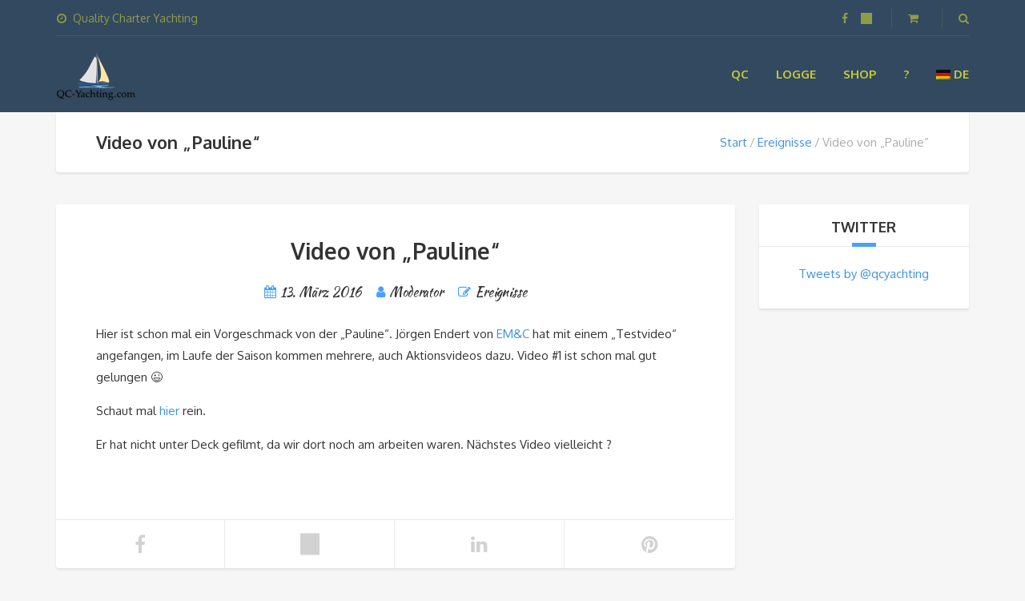

--- FILE ---
content_type: text/html; charset=UTF-8
request_url: https://qc-yachting.com/video-von-pauline/
body_size: 13698
content:
<!DOCTYPE html>
<html lang="de">
<head>
	<meta charset="UTF-8">
<meta name="description" content="Spaß auf dem Wasser!">
<meta name="viewport" content="width=device-width, initial-scale=1.0">
<title>Video von &#8222;Pauline&#8220; &#8211; QC-Yachting: More Quality Time !</title>
<meta name='robots' content='max-image-preview:large' />
<link rel='dns-prefetch' href='//fonts.googleapis.com' />
<link rel="alternate" type="application/rss+xml" title="QC-Yachting: More Quality Time ! &raquo; Feed" href="https://qc-yachting.com/feed/" />
<link rel="alternate" type="application/rss+xml" title="QC-Yachting: More Quality Time ! &raquo; Kommentar-Feed" href="https://qc-yachting.com/comments/feed/" />
<link rel="alternate" title="oEmbed (JSON)" type="application/json+oembed" href="https://qc-yachting.com/wp-json/oembed/1.0/embed?url=https%3A%2F%2Fqc-yachting.com%2Fvideo-von-pauline%2F" />
<link rel="alternate" title="oEmbed (XML)" type="text/xml+oembed" href="https://qc-yachting.com/wp-json/oembed/1.0/embed?url=https%3A%2F%2Fqc-yachting.com%2Fvideo-von-pauline%2F&#038;format=xml" />
<style id='wp-img-auto-sizes-contain-inline-css' type='text/css'>
img:is([sizes=auto i],[sizes^="auto," i]){contain-intrinsic-size:3000px 1500px}
/*# sourceURL=wp-img-auto-sizes-contain-inline-css */
</style>
<style id='wp-emoji-styles-inline-css' type='text/css'>

	img.wp-smiley, img.emoji {
		display: inline !important;
		border: none !important;
		box-shadow: none !important;
		height: 1em !important;
		width: 1em !important;
		margin: 0 0.07em !important;
		vertical-align: -0.1em !important;
		background: none !important;
		padding: 0 !important;
	}
/*# sourceURL=wp-emoji-styles-inline-css */
</style>
<style id='wp-block-library-inline-css' type='text/css'>
:root{--wp-block-synced-color:#7a00df;--wp-block-synced-color--rgb:122,0,223;--wp-bound-block-color:var(--wp-block-synced-color);--wp-editor-canvas-background:#ddd;--wp-admin-theme-color:#007cba;--wp-admin-theme-color--rgb:0,124,186;--wp-admin-theme-color-darker-10:#006ba1;--wp-admin-theme-color-darker-10--rgb:0,107,160.5;--wp-admin-theme-color-darker-20:#005a87;--wp-admin-theme-color-darker-20--rgb:0,90,135;--wp-admin-border-width-focus:2px}@media (min-resolution:192dpi){:root{--wp-admin-border-width-focus:1.5px}}.wp-element-button{cursor:pointer}:root .has-very-light-gray-background-color{background-color:#eee}:root .has-very-dark-gray-background-color{background-color:#313131}:root .has-very-light-gray-color{color:#eee}:root .has-very-dark-gray-color{color:#313131}:root .has-vivid-green-cyan-to-vivid-cyan-blue-gradient-background{background:linear-gradient(135deg,#00d084,#0693e3)}:root .has-purple-crush-gradient-background{background:linear-gradient(135deg,#34e2e4,#4721fb 50%,#ab1dfe)}:root .has-hazy-dawn-gradient-background{background:linear-gradient(135deg,#faaca8,#dad0ec)}:root .has-subdued-olive-gradient-background{background:linear-gradient(135deg,#fafae1,#67a671)}:root .has-atomic-cream-gradient-background{background:linear-gradient(135deg,#fdd79a,#004a59)}:root .has-nightshade-gradient-background{background:linear-gradient(135deg,#330968,#31cdcf)}:root .has-midnight-gradient-background{background:linear-gradient(135deg,#020381,#2874fc)}:root{--wp--preset--font-size--normal:16px;--wp--preset--font-size--huge:42px}.has-regular-font-size{font-size:1em}.has-larger-font-size{font-size:2.625em}.has-normal-font-size{font-size:var(--wp--preset--font-size--normal)}.has-huge-font-size{font-size:var(--wp--preset--font-size--huge)}.has-text-align-center{text-align:center}.has-text-align-left{text-align:left}.has-text-align-right{text-align:right}.has-fit-text{white-space:nowrap!important}#end-resizable-editor-section{display:none}.aligncenter{clear:both}.items-justified-left{justify-content:flex-start}.items-justified-center{justify-content:center}.items-justified-right{justify-content:flex-end}.items-justified-space-between{justify-content:space-between}.screen-reader-text{border:0;clip-path:inset(50%);height:1px;margin:-1px;overflow:hidden;padding:0;position:absolute;width:1px;word-wrap:normal!important}.screen-reader-text:focus{background-color:#ddd;clip-path:none;color:#444;display:block;font-size:1em;height:auto;left:5px;line-height:normal;padding:15px 23px 14px;text-decoration:none;top:5px;width:auto;z-index:100000}html :where(.has-border-color){border-style:solid}html :where([style*=border-top-color]){border-top-style:solid}html :where([style*=border-right-color]){border-right-style:solid}html :where([style*=border-bottom-color]){border-bottom-style:solid}html :where([style*=border-left-color]){border-left-style:solid}html :where([style*=border-width]){border-style:solid}html :where([style*=border-top-width]){border-top-style:solid}html :where([style*=border-right-width]){border-right-style:solid}html :where([style*=border-bottom-width]){border-bottom-style:solid}html :where([style*=border-left-width]){border-left-style:solid}html :where(img[class*=wp-image-]){height:auto;max-width:100%}:where(figure){margin:0 0 1em}html :where(.is-position-sticky){--wp-admin--admin-bar--position-offset:var(--wp-admin--admin-bar--height,0px)}@media screen and (max-width:600px){html :where(.is-position-sticky){--wp-admin--admin-bar--position-offset:0px}}

/*# sourceURL=wp-block-library-inline-css */
</style><link rel='stylesheet' id='wc-blocks-style-css' href='https://qc-yachting.com/wp-content/plugins/woocommerce/assets/client/blocks/wc-blocks.css?ver=wc-10.3.7' type='text/css' media='all' />
<style id='global-styles-inline-css' type='text/css'>
:root{--wp--preset--aspect-ratio--square: 1;--wp--preset--aspect-ratio--4-3: 4/3;--wp--preset--aspect-ratio--3-4: 3/4;--wp--preset--aspect-ratio--3-2: 3/2;--wp--preset--aspect-ratio--2-3: 2/3;--wp--preset--aspect-ratio--16-9: 16/9;--wp--preset--aspect-ratio--9-16: 9/16;--wp--preset--color--black: #000000;--wp--preset--color--cyan-bluish-gray: #abb8c3;--wp--preset--color--white: #ffffff;--wp--preset--color--pale-pink: #f78da7;--wp--preset--color--vivid-red: #cf2e2e;--wp--preset--color--luminous-vivid-orange: #ff6900;--wp--preset--color--luminous-vivid-amber: #fcb900;--wp--preset--color--light-green-cyan: #7bdcb5;--wp--preset--color--vivid-green-cyan: #00d084;--wp--preset--color--pale-cyan-blue: #8ed1fc;--wp--preset--color--vivid-cyan-blue: #0693e3;--wp--preset--color--vivid-purple: #9b51e0;--wp--preset--gradient--vivid-cyan-blue-to-vivid-purple: linear-gradient(135deg,rgb(6,147,227) 0%,rgb(155,81,224) 100%);--wp--preset--gradient--light-green-cyan-to-vivid-green-cyan: linear-gradient(135deg,rgb(122,220,180) 0%,rgb(0,208,130) 100%);--wp--preset--gradient--luminous-vivid-amber-to-luminous-vivid-orange: linear-gradient(135deg,rgb(252,185,0) 0%,rgb(255,105,0) 100%);--wp--preset--gradient--luminous-vivid-orange-to-vivid-red: linear-gradient(135deg,rgb(255,105,0) 0%,rgb(207,46,46) 100%);--wp--preset--gradient--very-light-gray-to-cyan-bluish-gray: linear-gradient(135deg,rgb(238,238,238) 0%,rgb(169,184,195) 100%);--wp--preset--gradient--cool-to-warm-spectrum: linear-gradient(135deg,rgb(74,234,220) 0%,rgb(151,120,209) 20%,rgb(207,42,186) 40%,rgb(238,44,130) 60%,rgb(251,105,98) 80%,rgb(254,248,76) 100%);--wp--preset--gradient--blush-light-purple: linear-gradient(135deg,rgb(255,206,236) 0%,rgb(152,150,240) 100%);--wp--preset--gradient--blush-bordeaux: linear-gradient(135deg,rgb(254,205,165) 0%,rgb(254,45,45) 50%,rgb(107,0,62) 100%);--wp--preset--gradient--luminous-dusk: linear-gradient(135deg,rgb(255,203,112) 0%,rgb(199,81,192) 50%,rgb(65,88,208) 100%);--wp--preset--gradient--pale-ocean: linear-gradient(135deg,rgb(255,245,203) 0%,rgb(182,227,212) 50%,rgb(51,167,181) 100%);--wp--preset--gradient--electric-grass: linear-gradient(135deg,rgb(202,248,128) 0%,rgb(113,206,126) 100%);--wp--preset--gradient--midnight: linear-gradient(135deg,rgb(2,3,129) 0%,rgb(40,116,252) 100%);--wp--preset--font-size--small: 13px;--wp--preset--font-size--medium: 20px;--wp--preset--font-size--large: 36px;--wp--preset--font-size--x-large: 42px;--wp--preset--spacing--20: 0.44rem;--wp--preset--spacing--30: 0.67rem;--wp--preset--spacing--40: 1rem;--wp--preset--spacing--50: 1.5rem;--wp--preset--spacing--60: 2.25rem;--wp--preset--spacing--70: 3.38rem;--wp--preset--spacing--80: 5.06rem;--wp--preset--shadow--natural: 6px 6px 9px rgba(0, 0, 0, 0.2);--wp--preset--shadow--deep: 12px 12px 50px rgba(0, 0, 0, 0.4);--wp--preset--shadow--sharp: 6px 6px 0px rgba(0, 0, 0, 0.2);--wp--preset--shadow--outlined: 6px 6px 0px -3px rgb(255, 255, 255), 6px 6px rgb(0, 0, 0);--wp--preset--shadow--crisp: 6px 6px 0px rgb(0, 0, 0);}:where(.is-layout-flex){gap: 0.5em;}:where(.is-layout-grid){gap: 0.5em;}body .is-layout-flex{display: flex;}.is-layout-flex{flex-wrap: wrap;align-items: center;}.is-layout-flex > :is(*, div){margin: 0;}body .is-layout-grid{display: grid;}.is-layout-grid > :is(*, div){margin: 0;}:where(.wp-block-columns.is-layout-flex){gap: 2em;}:where(.wp-block-columns.is-layout-grid){gap: 2em;}:where(.wp-block-post-template.is-layout-flex){gap: 1.25em;}:where(.wp-block-post-template.is-layout-grid){gap: 1.25em;}.has-black-color{color: var(--wp--preset--color--black) !important;}.has-cyan-bluish-gray-color{color: var(--wp--preset--color--cyan-bluish-gray) !important;}.has-white-color{color: var(--wp--preset--color--white) !important;}.has-pale-pink-color{color: var(--wp--preset--color--pale-pink) !important;}.has-vivid-red-color{color: var(--wp--preset--color--vivid-red) !important;}.has-luminous-vivid-orange-color{color: var(--wp--preset--color--luminous-vivid-orange) !important;}.has-luminous-vivid-amber-color{color: var(--wp--preset--color--luminous-vivid-amber) !important;}.has-light-green-cyan-color{color: var(--wp--preset--color--light-green-cyan) !important;}.has-vivid-green-cyan-color{color: var(--wp--preset--color--vivid-green-cyan) !important;}.has-pale-cyan-blue-color{color: var(--wp--preset--color--pale-cyan-blue) !important;}.has-vivid-cyan-blue-color{color: var(--wp--preset--color--vivid-cyan-blue) !important;}.has-vivid-purple-color{color: var(--wp--preset--color--vivid-purple) !important;}.has-black-background-color{background-color: var(--wp--preset--color--black) !important;}.has-cyan-bluish-gray-background-color{background-color: var(--wp--preset--color--cyan-bluish-gray) !important;}.has-white-background-color{background-color: var(--wp--preset--color--white) !important;}.has-pale-pink-background-color{background-color: var(--wp--preset--color--pale-pink) !important;}.has-vivid-red-background-color{background-color: var(--wp--preset--color--vivid-red) !important;}.has-luminous-vivid-orange-background-color{background-color: var(--wp--preset--color--luminous-vivid-orange) !important;}.has-luminous-vivid-amber-background-color{background-color: var(--wp--preset--color--luminous-vivid-amber) !important;}.has-light-green-cyan-background-color{background-color: var(--wp--preset--color--light-green-cyan) !important;}.has-vivid-green-cyan-background-color{background-color: var(--wp--preset--color--vivid-green-cyan) !important;}.has-pale-cyan-blue-background-color{background-color: var(--wp--preset--color--pale-cyan-blue) !important;}.has-vivid-cyan-blue-background-color{background-color: var(--wp--preset--color--vivid-cyan-blue) !important;}.has-vivid-purple-background-color{background-color: var(--wp--preset--color--vivid-purple) !important;}.has-black-border-color{border-color: var(--wp--preset--color--black) !important;}.has-cyan-bluish-gray-border-color{border-color: var(--wp--preset--color--cyan-bluish-gray) !important;}.has-white-border-color{border-color: var(--wp--preset--color--white) !important;}.has-pale-pink-border-color{border-color: var(--wp--preset--color--pale-pink) !important;}.has-vivid-red-border-color{border-color: var(--wp--preset--color--vivid-red) !important;}.has-luminous-vivid-orange-border-color{border-color: var(--wp--preset--color--luminous-vivid-orange) !important;}.has-luminous-vivid-amber-border-color{border-color: var(--wp--preset--color--luminous-vivid-amber) !important;}.has-light-green-cyan-border-color{border-color: var(--wp--preset--color--light-green-cyan) !important;}.has-vivid-green-cyan-border-color{border-color: var(--wp--preset--color--vivid-green-cyan) !important;}.has-pale-cyan-blue-border-color{border-color: var(--wp--preset--color--pale-cyan-blue) !important;}.has-vivid-cyan-blue-border-color{border-color: var(--wp--preset--color--vivid-cyan-blue) !important;}.has-vivid-purple-border-color{border-color: var(--wp--preset--color--vivid-purple) !important;}.has-vivid-cyan-blue-to-vivid-purple-gradient-background{background: var(--wp--preset--gradient--vivid-cyan-blue-to-vivid-purple) !important;}.has-light-green-cyan-to-vivid-green-cyan-gradient-background{background: var(--wp--preset--gradient--light-green-cyan-to-vivid-green-cyan) !important;}.has-luminous-vivid-amber-to-luminous-vivid-orange-gradient-background{background: var(--wp--preset--gradient--luminous-vivid-amber-to-luminous-vivid-orange) !important;}.has-luminous-vivid-orange-to-vivid-red-gradient-background{background: var(--wp--preset--gradient--luminous-vivid-orange-to-vivid-red) !important;}.has-very-light-gray-to-cyan-bluish-gray-gradient-background{background: var(--wp--preset--gradient--very-light-gray-to-cyan-bluish-gray) !important;}.has-cool-to-warm-spectrum-gradient-background{background: var(--wp--preset--gradient--cool-to-warm-spectrum) !important;}.has-blush-light-purple-gradient-background{background: var(--wp--preset--gradient--blush-light-purple) !important;}.has-blush-bordeaux-gradient-background{background: var(--wp--preset--gradient--blush-bordeaux) !important;}.has-luminous-dusk-gradient-background{background: var(--wp--preset--gradient--luminous-dusk) !important;}.has-pale-ocean-gradient-background{background: var(--wp--preset--gradient--pale-ocean) !important;}.has-electric-grass-gradient-background{background: var(--wp--preset--gradient--electric-grass) !important;}.has-midnight-gradient-background{background: var(--wp--preset--gradient--midnight) !important;}.has-small-font-size{font-size: var(--wp--preset--font-size--small) !important;}.has-medium-font-size{font-size: var(--wp--preset--font-size--medium) !important;}.has-large-font-size{font-size: var(--wp--preset--font-size--large) !important;}.has-x-large-font-size{font-size: var(--wp--preset--font-size--x-large) !important;}
/*# sourceURL=global-styles-inline-css */
</style>

<style id='classic-theme-styles-inline-css' type='text/css'>
/*! This file is auto-generated */
.wp-block-button__link{color:#fff;background-color:#32373c;border-radius:9999px;box-shadow:none;text-decoration:none;padding:calc(.667em + 2px) calc(1.333em + 2px);font-size:1.125em}.wp-block-file__button{background:#32373c;color:#fff;text-decoration:none}
/*# sourceURL=/wp-includes/css/classic-themes.min.css */
</style>
<link rel='stylesheet' id='woocommerce-layout-css' href='https://qc-yachting.com/wp-content/plugins/woocommerce/assets/css/woocommerce-layout.css?ver=10.3.7' type='text/css' media='all' />
<link rel='stylesheet' id='woocommerce-smallscreen-css' href='https://qc-yachting.com/wp-content/plugins/woocommerce/assets/css/woocommerce-smallscreen.css?ver=10.3.7' type='text/css' media='only screen and (max-width: 768px)' />
<link rel='stylesheet' id='woocommerce-general-css' href='https://qc-yachting.com/wp-content/plugins/woocommerce/assets/css/woocommerce.css?ver=10.3.7' type='text/css' media='all' />
<style id='woocommerce-inline-inline-css' type='text/css'>
.woocommerce form .form-row .required { visibility: visible; }
/*# sourceURL=woocommerce-inline-inline-css */
</style>
<link rel='stylesheet' id='brands-styles-css' href='https://qc-yachting.com/wp-content/plugins/woocommerce/assets/css/brands.css?ver=10.3.7' type='text/css' media='all' />
<link rel='stylesheet' id='theme-addons-css' href='https://qc-yachting.com/wp-content/themes/adventure-tours/assets/csslib/theme-addons.min.css?ver=3.1.5' type='text/css' media='all' />
<link rel='stylesheet' id='adventure-tours-style-css' href='//qc-yachting.com/wp-content/uploads/adventure-tours-assets/main-custom.css?ver=c8357526a336e74a3385e5267b2f05fa' type='text/css' media='all' />
<link rel='stylesheet' id='theme-font-google-fonts-css' href='//fonts.googleapis.com/css?family=Oxygen%3A400normal%2C700normal%7CKaushan+Script%3A400normal&#038;ver=c8357526a336e74a3385e5267b2f05fa' type='text/css' media='all' />
<link rel='stylesheet' id='icons-font-56bf6a989e8d1e0ac10544e70aacbed7-css' href='https://qc-yachting.com/wp-content/themes/adventure-tours/assets/csslib/adventure-tours-icons.css?ver=c8357526a336e74a3385e5267b2f05fa' type='text/css' media='all' />
<link rel='stylesheet' id='wpglobus-css' href='https://qc-yachting.com/wp-content/plugins/wpglobus/includes/css/wpglobus.css?ver=3.0.1' type='text/css' media='all' />
<script type="text/javascript" src="https://qc-yachting.com/wp-includes/js/jquery/jquery.min.js?ver=3.7.1" id="jquery-core-js"></script>
<script type="text/javascript" src="https://qc-yachting.com/wp-includes/js/jquery/jquery-migrate.min.js?ver=3.4.1" id="jquery-migrate-js"></script>
<script type="text/javascript" src="https://qc-yachting.com/wp-content/plugins/woocommerce/assets/js/jquery-blockui/jquery.blockUI.min.js?ver=2.7.0-wc.10.3.7" id="wc-jquery-blockui-js" data-wp-strategy="defer"></script>
<script type="text/javascript" id="wc-add-to-cart-js-extra">
/* <![CDATA[ */
var wc_add_to_cart_params = {"ajax_url":"/wp-admin/admin-ajax.php","wc_ajax_url":"/?wc-ajax=%%endpoint%%","i18n_view_cart":"Warenkorb anzeigen","cart_url":"https://qc-yachting.com/cart/","is_cart":"","cart_redirect_after_add":"no"};
//# sourceURL=wc-add-to-cart-js-extra
/* ]]> */
</script>
<script type="text/javascript" src="https://qc-yachting.com/wp-content/plugins/woocommerce/assets/js/frontend/add-to-cart.min.js?ver=10.3.7" id="wc-add-to-cart-js" data-wp-strategy="defer"></script>
<script type="text/javascript" src="https://qc-yachting.com/wp-content/plugins/woocommerce/assets/js/js-cookie/js.cookie.min.js?ver=2.1.4-wc.10.3.7" id="wc-js-cookie-js" defer="defer" data-wp-strategy="defer"></script>
<script type="text/javascript" id="woocommerce-js-extra">
/* <![CDATA[ */
var woocommerce_params = {"ajax_url":"/wp-admin/admin-ajax.php","wc_ajax_url":"/?wc-ajax=%%endpoint%%","i18n_password_show":"Passwort anzeigen","i18n_password_hide":"Passwort ausblenden"};
//# sourceURL=woocommerce-js-extra
/* ]]> */
</script>
<script type="text/javascript" src="https://qc-yachting.com/wp-content/plugins/woocommerce/assets/js/frontend/woocommerce.min.js?ver=10.3.7" id="woocommerce-js" defer="defer" data-wp-strategy="defer"></script>
<script type="text/javascript" src="https://qc-yachting.com/wp-content/plugins/js_composer/assets/js/vendors/woocommerce-add-to-cart.js?ver=6.13.0" id="vc_woocommerce-add-to-cart-js-js"></script>
<script type="text/javascript" id="utils-js-extra">
/* <![CDATA[ */
var userSettings = {"url":"/","uid":"0","time":"1768618804","secure":"1"};
//# sourceURL=utils-js-extra
/* ]]> */
</script>
<script type="text/javascript" src="https://qc-yachting.com/wp-includes/js/utils.min.js?ver=c8357526a336e74a3385e5267b2f05fa" id="utils-js"></script>
<link rel="https://api.w.org/" href="https://qc-yachting.com/wp-json/" /><link rel="alternate" title="JSON" type="application/json" href="https://qc-yachting.com/wp-json/wp/v2/posts/1345" /><link rel="EditURI" type="application/rsd+xml" title="RSD" href="https://qc-yachting.com/xmlrpc.php?rsd" />

<link rel="canonical" href="https://qc-yachting.com/video-von-pauline/" />
<link rel='shortlink' href='https://qc-yachting.com/?p=1345' />
<style type="text/css">.price-round{
	font-size: 0.65em;
}
.price-round .amount{
    display:block;
}</style>
	<noscript><style>.woocommerce-product-gallery{ opacity: 1 !important; }</style></noscript>
	<style type="text/css">.recentcomments a{display:inline !important;padding:0 !important;margin:0 !important;}</style><meta name="generator" content="Powered by WPBakery Page Builder - drag and drop page builder for WordPress."/>
			<style media="screen">
				.wpglobus_flag_de{background-image:url(https://qc-yachting.com/wp-content/plugins/wpglobus/flags/de.png)}
.wpglobus_flag_en{background-image:url(https://qc-yachting.com/wp-content/plugins/wpglobus/flags/us.png)}
			</style>
			<link rel="alternate" hreflang="de-DE" href="https://qc-yachting.com/video-von-pauline/" /><link rel="alternate" hreflang="en-US" href="https://qc-yachting.com/en/video-von-pauline/" /><link rel="icon" href="https://qc-yachting.com/wp-content/uploads/2015/12/SmallLogo-Transparent-Ganz-Klein-e1454930616632.png" sizes="32x32" />
<link rel="icon" href="https://qc-yachting.com/wp-content/uploads/2015/12/SmallLogo-Transparent-Ganz-Klein-e1454930616632.png" sizes="192x192" />
<link rel="apple-touch-icon" href="https://qc-yachting.com/wp-content/uploads/2015/12/SmallLogo-Transparent-Ganz-Klein-e1454930616632.png" />
<meta name="msapplication-TileImage" content="https://qc-yachting.com/wp-content/uploads/2015/12/SmallLogo-Transparent-Ganz-Klein-e1454930616632.png" />
<noscript><style> .wpb_animate_when_almost_visible { opacity: 1; }</style></noscript></head>
<body class="wp-singular post-template-default single single-post postid-1345 single-format-standard wp-theme-adventure-tours theme-adventure-tours woocommerce-no-js wpb-js-composer js-comp-ver-6.13.0 vc_responsive">
	<div class="layout-content">
<div class="header-wrap"><div class="header-wrap__backlog"></div><header class="header" role="banner">
	<div class="container">
		<div class="header__info">
	<div class="header__info__items-left"><div class="header__info__item header__info__item--clock"><i class="fa fa-clock-o"></i>Quality Charter Yachting</div></div>

	<div class="header__info__items-right">
		<div class="header__info__item header__info__item--delimiter header__info__item--social-icons"><a href="https://facebook.com/qcyachting"><i class="fa fa-facebook"></i></a><a href="https://twitter.com/qcyachting"><i class="fa fa-twitter"></i></a></div>		<div class="header__info__item header__info__item--delimiter header__info__item--shoping-cart">
<a href="https://qc-yachting.com/cart/"><i class="fa fa-shopping-cart"></i></a></div>

		<div class="header__info__item header__info__item--delimiter header__info__item--search"><a href="#search-form-header" class="popup-search-form" data-effect="mfp-zoom-in"><i class="fa fa-search"></i></a></div>

<div id="search-form-header" class="search-form-popup search-form-popup--hide mfp-with-anim mfp-hide ">
	<form role="search" method="get" class="search-form" action="https://qc-yachting.com/">
				<label>
					<span class="screen-reader-text">Suche nach:</span>
					<input type="search" class="search-field" placeholder="Suchen …" value="" name="s" />
				</label>
				<input type="submit" class="search-submit" value="Suchen" />
			</form></div>
	</div>
</div>
		<div class="header__content-wrap">
			<div class="row">
				<div class="col-md-12 header__content">
					
<div class="logo logo--image"><a id="logoLink" href="https://qc-yachting.com/"><img id="normalImageLogo" src="http://qc-yachting.com/wp-content/uploads/2016/01/SmallLogo-Transparent-Ganz-Klein.png" alt="QC-Yachting: More Quality Time !" title="Spaß auf dem Wasser!"><img id="retinaImageLogo" src="http://qc-yachting.com/wp-content/uploads/2016/01/SmallLogo-Transparent-Ganz-Klein.png" alt="QC-Yachting: More Quality Time !" title="Spaß auf dem Wasser!"></a></div>										<nav class="main-nav-header" role="navigation">
						<ul id="navigation" class="main-nav"><li id="menu-item-51" class="menu-item menu-item-type-post_type menu-item-object-page menu-item-home menu-item-has-children menu-item-51"><a href="https://qc-yachting.com/">QC</a>
<ul class="sub-menu">
	<li id="menu-item-2167" class="menu-item menu-item-type-post_type menu-item-object-post menu-item-2167"><a href="https://qc-yachting.com/qc-yachting-first-advertisment-video/">QC-Yachting: Werbevideo</a></li>
	<li id="menu-item-2308" class="menu-item menu-item-type-post_type menu-item-object-page menu-item-2308"><a href="https://qc-yachting.com/fleet/s-y-melanie/">Melanie</a></li>
</ul>
</li>
<li id="menu-item-1812" class="menu-item menu-item-type-post_type menu-item-object-page menu-item-has-children menu-item-1812"><a href="https://qc-yachting.com/nach-zielhafen/">Logge</a>
<ul class="sub-menu">
	<li id="menu-item-2135" class="menu-item menu-item-type-taxonomy menu-item-object-post_tag menu-item-has-children menu-item-2135"><a href="https://qc-yachting.com/Keyword/england/">England</a>
	<ul class="sub-menu">
		<li id="menu-item-2232" class="menu-item menu-item-type-taxonomy menu-item-object-post_tag menu-item-2232"><a href="https://qc-yachting.com/Keyword/lowestoft/">Lowestoft</a></li>
	</ul>
</li>
	<li id="menu-item-1794" class="menu-item menu-item-type-taxonomy menu-item-object-post_tag menu-item-has-children menu-item-1794"><a href="https://qc-yachting.com/Keyword/ijsselmeer/">IJsselmeer</a>
	<ul class="sub-menu">
		<li id="menu-item-1816" class="menu-item menu-item-type-taxonomy menu-item-object-post_tag menu-item-1816"><a href="https://qc-yachting.com/Keyword/harlingen/">Harlingen</a></li>
		<li id="menu-item-1798" class="menu-item menu-item-type-taxonomy menu-item-object-post_tag menu-item-1798"><a href="https://qc-yachting.com/Keyword/ijmuiden/">IJmuiden</a></li>
		<li id="menu-item-2134" class="menu-item menu-item-type-taxonomy menu-item-object-post_tag menu-item-2134"><a href="https://qc-yachting.com/Keyword/medemblik/">Medemblik</a></li>
		<li id="menu-item-1806" class="menu-item menu-item-type-taxonomy menu-item-object-post_tag menu-item-1806"><a href="https://qc-yachting.com/Keyword/stavoren/">Stavoren</a></li>
	</ul>
</li>
	<li id="menu-item-1796" class="menu-item menu-item-type-taxonomy menu-item-object-post_tag menu-item-has-children menu-item-1796"><a href="https://qc-yachting.com/Keyword/markermeer/">Markermeer</a>
	<ul class="sub-menu">
		<li id="menu-item-1814" class="menu-item menu-item-type-taxonomy menu-item-object-post_tag menu-item-1814"><a href="https://qc-yachting.com/Keyword/edam/">Edam</a></li>
		<li id="menu-item-1815" class="menu-item menu-item-type-taxonomy menu-item-object-post_tag menu-item-1815"><a href="https://qc-yachting.com/Keyword/enkhuizen/">Enkhuizen</a></li>
		<li id="menu-item-1802" class="menu-item menu-item-type-taxonomy menu-item-object-post_tag menu-item-1802"><a href="https://qc-yachting.com/Keyword/hoorn/">Hoorn</a></li>
		<li id="menu-item-2166" class="menu-item menu-item-type-post_type menu-item-object-post menu-item-2166"><a href="https://qc-yachting.com/qc-yachting-first-advertisment-video/">Lelystad</a></li>
		<li id="menu-item-1801" class="menu-item menu-item-type-taxonomy menu-item-object-post_tag menu-item-1801"><a href="https://qc-yachting.com/Keyword/volendam/">Volendam</a></li>
	</ul>
</li>
	<li id="menu-item-1803" class="menu-item menu-item-type-taxonomy menu-item-object-post_tag menu-item-has-children menu-item-1803"><a href="https://qc-yachting.com/Keyword/nl/">NL</a>
	<ul class="sub-menu">
		<li id="menu-item-1813" class="menu-item menu-item-type-taxonomy menu-item-object-post_tag menu-item-1813"><a href="https://qc-yachting.com/Keyword/amsterdam/">Amsterdam</a></li>
		<li id="menu-item-2132" class="menu-item menu-item-type-taxonomy menu-item-object-post_tag menu-item-2132"><a href="https://qc-yachting.com/Keyword/scheveningen/">Scheveningen</a></li>
	</ul>
</li>
	<li id="menu-item-2331" class="menu-item menu-item-type-post_type menu-item-object-page menu-item-has-children menu-item-2331"><a href="https://qc-yachting.com/wattenmeer/">Wattenmeer</a>
	<ul class="sub-menu">
		<li id="menu-item-2133" class="menu-item menu-item-type-taxonomy menu-item-object-post_tag menu-item-2133"><a href="https://qc-yachting.com/Keyword/den-helder/">Den Helder</a></li>
		<li id="menu-item-1797" class="menu-item menu-item-type-taxonomy menu-item-object-post_tag menu-item-1797"><a href="https://qc-yachting.com/Keyword/texel/">Texel</a></li>
		<li id="menu-item-1804" class="menu-item menu-item-type-taxonomy menu-item-object-post_tag menu-item-1804"><a href="https://qc-yachting.com/Keyword/vlieland/">Vlieland</a></li>
	</ul>
</li>
</ul>
</li>
<li id="menu-item-153" class="menu-item menu-item-type-post_type menu-item-object-page menu-item-has-children menu-item-153"><a href="https://qc-yachting.com/shop/" title="Go shopping">Shop</a>
<ul class="sub-menu">
	<li id="menu-item-503" class="menu-item menu-item-type-taxonomy menu-item-object-product_cat menu-item-503"><a href="https://qc-yachting.com/Product/gutschein/">Gutschein</a></li>
	<li id="menu-item-1259" class="menu-item menu-item-type-post_type menu-item-object-page menu-item-1259"><a href="https://qc-yachting.com/accessories/" title="Zubehör">Accessoires</a></li>
	<li id="menu-item-156" class="menu-item menu-item-type-post_type menu-item-object-page menu-item-156"><a href="https://qc-yachting.com/cart/" title="Orders to now…">Warenkorb</a></li>
	<li id="menu-item-162" class="menu-item menu-item-type-post_type menu-item-object-page menu-item-162"><a href="https://qc-yachting.com/my-account/">Mein Konto</a></li>
</ul>
</li>
<li id="menu-item-180" class="menu-item menu-item-type-post_type menu-item-object-page menu-item-180"><a href="https://qc-yachting.com/faq/" title="Häufige Fragen">?</a></li>
<li id="menu-item-9999999999" class="menu-item menu-item-type-custom menu-item-object-custom menu_item_wpglobus_menu_switch wpglobus-selector-link wpglobus-current-language menu-item-9999999999"><a href="https://qc-yachting.com/video-von-pauline/"><span class="wpglobus_flag wpglobus_language_name wpglobus_flag_de">de</span></a>
<ul class="sub-menu">
	<li id="menu-item-wpglobus_menu_switch_en" class="menu-item menu-item-type-custom menu-item-object-custom sub_menu_item_wpglobus_menu_switch wpglobus-selector-link menu-item-wpglobus_menu_switch_en"><a href="https://qc-yachting.com/en/video-von-pauline/"><span class="wpglobus_flag wpglobus_language_name wpglobus_flag_en">en</span></a></li>
</ul>
</li>
</ul>					</nav>
										<div class="clearfix"></div>
				</div><!-- .header__content -->
			</div>
		</div><!-- .header__content-wrap -->
	</div><!-- .container -->
</header>
</div>
<div class="container">
	<div class="row">
		<div class="col-md-12">
			<div class="header-section padding-left padding-right">
				<div class="header-section__content header-section__content--breadcrumbs">
				<div class="header-section__title-wrap--breadcrumbs"><h1 class="header-section__title">Video von &#8222;Pauline&#8220;</h1></div><div class="breadcrumbs-wrap"><div class="breadcrumbs"><ul><li><a href="https://qc-yachting.com">Start</a></li><li><a href="https://qc-yachting.com/Category/events/">Ereignisse</a></li><li>Video von &#8222;Pauline&#8220;</li></ul></div></div>				</div>
			</div>
		</div>
	</div>
</div>
<div class="container layout-container margin-top margin-bottom">

<div class="row">
	<main class="col-md-9" role="main"><article id="post-1345" class="blog__item margin-bottom blog__item--without-image post-1345 post type-post status-publish format-standard hentry category-events" itemscope itemtype="https://schema.org/BlogPosting">
	<div class="blog__item__box">
			<div class="blog__item__info padding-top">
					<div class="blog__item__title padding-left padding-right entry-title heading-text" itemprop="headline">Video von &#8222;Pauline&#8220;</div>
		
		
<ul class="article-info padding-left padding-right">
	<li>
		<i class="fa fa-calendar"></i><a href="https://qc-yachting.com/video-von-pauline/"><time itemprop="datePublished" class="entry-date published" datetime="2016-03-13T10:55:25+01:00">13. März 2016</time></a>
		<time itemprop="dateModified" class="entry-date updated hidden" datetime="2016-03-13T10:55:25+01:00" >13. März 2016</time>
	</li>
	<li><i class="fa fa-user"></i><a href="https://qc-yachting.com/author/pe1955/"><span itemprop="author" itemscope itemtype="https://schema.org/Person" class="vcard author"><span class="fn" itemprop="name">Moderator</span></span></a></li>
	<li><i class="fa fa-pencil-square-o"></i><span itemprop="articleSection"><a href="https://qc-yachting.com/Category/events/">Ereignisse</a></span></li>
</ul>

		<meta itemprop="url" content="https://qc-yachting.com/video-von-pauline/">
				</div>
			<div class="blog-single__content padding-all">
			<div itemprop="articleBody" class="entry-content"><p>Hier ist schon mal ein Vorgeschmack von der &#8222;Pauline&#8220;. Jörgen Endert von <a href="http://www.endert.nl">EM&amp;C</a> hat mit einem &#8222;Testvideo&#8220; angefangen, im Laufe der Saison kommen mehrere, auch Aktionsvideos dazu. Video #1 ist schon mal gut gelungen 😉</p>
<p>Schaut mal <a href="https://www.youtube.com/watch?v=y0F42Zpe9mo">hier</a> rein.</p>
<p>Er hat nicht unter Deck gefilmt, da wir dort noch am arbeiten waren. Nächstes Video vielleicht ?</p>
</div>
			<div class="margin-top"></div>
					</div>

		<div class="share-buttons" data-urlshare="https://qc-yachting.com/video-von-pauline/" data-imageshare=""><div class="share-buttons__item share-buttons__item--facebook" data-btntype="facebook"></div><div class="share-buttons__item share-buttons__item--twitter" data-btntype="twitter"></div><div class="share-buttons__item share-buttons__item--linkedin" data-btntype="linkedin"></div><div class="share-buttons__item share-buttons__item--pinterest" data-btntype="pinterest"></div></div>		</div>

			<div class="about-author margin-top" itemscope itemtype="https://schema.org/Person">
	<div class="section-title title title--small title--center title--decoration-bottom-center title--underline">
		<h3 class="title__primary">Author:</h3>
	</div>
	<div class="about-author__content padding-all">
		<meta itemprop="image" content="https://secure.gravatar.com/avatar/68665b10c1738ecb8a7a3342666a98b036a2d397fa49e94abbc9ca0edb05c404?s=96&#038;d=mm&#038;r=g" />
		<img alt='client-photo-1' src='https://secure.gravatar.com/avatar/68665b10c1738ecb8a7a3342666a98b036a2d397fa49e94abbc9ca0edb05c404?s=110&#038;d=mm&#038;r=g' srcset='https://secure.gravatar.com/avatar/68665b10c1738ecb8a7a3342666a98b036a2d397fa49e94abbc9ca0edb05c404?s=220&#038;d=mm&#038;r=g 2x' class='avatar avatar-110 photo' height='110' width='110' decoding='async'/>		<div class="about-author__name" itemprop="name">Moderator</div>
		<div class="about-author__description" itemprop="description"></div>
	</div>
</div>

		<div class="post-navigation margin-top">
<div class="post-navigation__prev"><a href="https://qc-yachting.com/sanssouci_wird_modernisiert/" rel="prev"><i class="fa fa-chevron-left"></i><span class="post-navigation__title">Vorheriger Beitrag</span><span class="post-navigation__post-name">Sans Souci wird modernisiert</span></a></div><div class="post-navigation__next"><a href="https://qc-yachting.com/video-von-pauline-qc-yachting-segeln-ist-schoen/" rel="next"><i class="fa fa-chevron-right"></i><span class="post-navigation__title">Nächster Beitrag</span><span class="post-navigation__post-name">Video von &#8222;Pauline&#8220; » QC-Yachting: Segeln ist schön!</span></a></div></div>

			</article>
</main>
	<aside class="col-md-3 sidebar" role="complementary">
<div id="text-3" class="widget block-after-indent widget_text"><h3 class="widget__title">Twitter</h3>			<div class="textwidget"><a class="twitter-timeline" href="https://twitter.com/qcyachting" data-widget-id="685832080492724225">Tweets by @qcyachting</a> <script>!function(d,s,id){var js,fjs=d.getElementsByTagName(s)[0],p=/^http:/.test(d.location)?'http':'https';if(!d.getElementById(id)){js=d.createElement(s);js.id=id;js.src=p+"://platform.twitter.com/widgets.js";fjs.parentNode.insertBefore(js,fjs);}}(document,"script","twitter-wjs");</script></div>
		</div></aside>
</div>

</div><!-- .container -->
<footer class="footer">
	<div class="container">
	<div class="row margin-top margin-bottom footer__widgets-areas">
<div class="col-md-3 footer__widgets-area footer__widgets-area--1"><div id="text-2" class="widget block-after-indent widget_text"><h3 class="widget__title">Über uns</h3>			<div class="textwidget">Sie haben Lust und etwas Zeit zu segeln? Wir verweisen auf KM Yachtcharter

</div>
		</div><div id="contact_us_adventure_tours-4" class="widget block-after-indent widget_contact_us_adventure_tours"><div class="widget-contact-info"><h3 class="widget__title">Kontakt:</h3><div class="widget-contact-info__item"><div class="widget-contact-info__item__icon"><i class="fa fa-envelope widget-contact-info__item__icon__email"></i></div><div class="widget-contact-info__item__text"><a href="mailto:info@qc-yachting.com">info@qc-yachting.com</a></div></div></div></div></div><div class="col-md-3 footer__widgets-area footer__widgets-area--2"><div id="recent-comments-3" class="widget block-after-indent widget_recent_comments"><h3 class="widget__title">Was sagen unsere Kunden?</h3><ul id="recentcomments"><li class="recentcomments"><span class="comment-author-link">Lisa-Marie</span> bei <a href="https://qc-yachting.com/familiensegeln/#comment-632">Familiensegeln</a></li><li class="recentcomments"><span class="comment-author-link">Guido Schmidt</span> bei <a href="https://qc-yachting.com/toern-england-2018/#comment-327">Törn England 2018</a></li><li class="recentcomments"><span class="comment-author-link">Thomas Kreuer</span> bei <a href="https://qc-yachting.com/sss-training-und-prufung/#comment-174">SSS Training und Prüfung</a></li><li class="recentcomments"><span class="comment-author-link">Ralf</span> bei <a href="https://qc-yachting.com/ueberfuehrung-der-sy-sans-souci/#comment-113">Überführung der S/Y Sans Souci</a></li><li class="recentcomments"><span class="comment-author-link">Moderator</span> bei <a href="https://qc-yachting.com/hello-world/#comment-2">Hallo zur &#8222;Welt des Segelns&#8220;!</a></li></ul></div></div><div class="col-md-3 footer__widgets-area footer__widgets-area--3"><div id="last_posts_adventure_tours-3" class="widget block-after-indent widget_last_posts_adventure_tours"><div class="widget-last-posts"><h3 class="widget__title">Logbuch</h3><div class="widget-last-posts__item"><div class="widget-last-posts__item__container widget-last-posts__item__container--without-img"><div class="widget-last-posts__item__container__item widget-last-posts__item__info"><div class="widget-last-posts__item__title"><a href="https://qc-yachting.com/before-you-go/">Sticky: Bevor Sie gehen&#8230;.</a></div><div class="widget-last-posts__item__date">27. April 2016</div></div></div></div><div class="widget-last-posts__item"><div class="widget-last-posts__item__container"><div class="widget-last-posts__item__container__item widget-last-posts__item__container__item--image"><a href="https://qc-yachting.com/familiensegeln/" class="widget-last-posts__item__image"><img width="60" height="60" src="https://qc-yachting.com/wp-content/uploads/2019/09/5171f013-0792-4ed9-9571-4ba00e8ec1c7-60x60.jpg" class="attachment-thumb_last_posts_widget size-thumb_last_posts_widget wp-post-image" alt="" decoding="async" loading="lazy" srcset="https://qc-yachting.com/wp-content/uploads/2019/09/5171f013-0792-4ed9-9571-4ba00e8ec1c7-60x60.jpg 60w, https://qc-yachting.com/wp-content/uploads/2019/09/5171f013-0792-4ed9-9571-4ba00e8ec1c7-150x150.jpg 150w" sizes="auto, (max-width: 60px) 100vw, 60px" /></a></div><div class="widget-last-posts__item__container__item widget-last-posts__item__info"><div class="widget-last-posts__item__title"><a href="https://qc-yachting.com/familiensegeln/">Familiensegeln</a></div><div class="widget-last-posts__item__date">3. September 2019</div></div></div></div><div class="widget-last-posts__item"><div class="widget-last-posts__item__container"><div class="widget-last-posts__item__container__item widget-last-posts__item__container__item--image"><a href="https://qc-yachting.com/neuer-partner-km-yachtcharter-in-der-flevo-marina-lelystad/" class="widget-last-posts__item__image"><img width="60" height="60" src="https://qc-yachting.com/wp-content/uploads/2019/01/KM_Logo_CW-60x60.jpg" class="attachment-thumb_last_posts_widget size-thumb_last_posts_widget wp-post-image" alt="" decoding="async" loading="lazy" srcset="https://qc-yachting.com/wp-content/uploads/2019/01/KM_Logo_CW-60x60.jpg 60w, https://qc-yachting.com/wp-content/uploads/2019/01/KM_Logo_CW-150x150.jpg 150w" sizes="auto, (max-width: 60px) 100vw, 60px" /></a></div><div class="widget-last-posts__item__container__item widget-last-posts__item__info"><div class="widget-last-posts__item__title"><a href="https://qc-yachting.com/neuer-partner-km-yachtcharter-in-der-flevo-marina-lelystad/">Neuer Partner : KM-Yachtcharter in der Flevo Marina, Lelystad</a></div><div class="widget-last-posts__item__date">13. Januar 2019</div></div></div></div><div class="widget-last-posts__item"><div class="widget-last-posts__item__container"><div class="widget-last-posts__item__container__item widget-last-posts__item__container__item--image"><a href="https://qc-yachting.com/nachwuchs-ab-2019-verfuegbar/" class="widget-last-posts__item__image"><img width="60" height="60" src="https://qc-yachting.com/wp-content/uploads/2018/09/P7021112-60x60.jpg" class="attachment-thumb_last_posts_widget size-thumb_last_posts_widget wp-post-image" alt="" decoding="async" loading="lazy" srcset="https://qc-yachting.com/wp-content/uploads/2018/09/P7021112-60x60.jpg 60w, https://qc-yachting.com/wp-content/uploads/2018/09/P7021112-150x150.jpg 150w" sizes="auto, (max-width: 60px) 100vw, 60px" /></a></div><div class="widget-last-posts__item__container__item widget-last-posts__item__info"><div class="widget-last-posts__item__title"><a href="https://qc-yachting.com/nachwuchs-ab-2019-verfuegbar/">Nachwuchs ⛵️😃 Ab 2019 verfügbar</a></div><div class="widget-last-posts__item__date">1. September 2018</div></div></div></div><div class="widget-last-posts__item"><div class="widget-last-posts__item__container"><div class="widget-last-posts__item__container__item widget-last-posts__item__container__item--image"><a href="https://qc-yachting.com/toern-england-2018/" class="widget-last-posts__item__image"><img width="60" height="60" src="https://qc-yachting.com/wp-content/uploads/2018/08/IMG_6941-2-60x60.jpg" class="attachment-thumb_last_posts_widget size-thumb_last_posts_widget wp-post-image" alt="" decoding="async" loading="lazy" srcset="https://qc-yachting.com/wp-content/uploads/2018/08/IMG_6941-2-60x60.jpg 60w, https://qc-yachting.com/wp-content/uploads/2018/08/IMG_6941-2-150x150.jpg 150w" sizes="auto, (max-width: 60px) 100vw, 60px" /></a></div><div class="widget-last-posts__item__container__item widget-last-posts__item__info"><div class="widget-last-posts__item__title"><a href="https://qc-yachting.com/toern-england-2018/">Törn England 2018</a></div><div class="widget-last-posts__item__date">2. August 2018</div></div></div></div><div class="widget-last-posts__item"><div class="widget-last-posts__item__container"><div class="widget-last-posts__item__container__item widget-last-posts__item__container__item--image"><a href="https://qc-yachting.com/guten-rutsch/" class="widget-last-posts__item__image"><img width="60" height="60" src="https://qc-yachting.com/wp-content/uploads/2017/12/IMG_3094-60x60.jpg" class="attachment-thumb_last_posts_widget size-thumb_last_posts_widget wp-post-image" alt="" decoding="async" loading="lazy" srcset="https://qc-yachting.com/wp-content/uploads/2017/12/IMG_3094-60x60.jpg 60w, https://qc-yachting.com/wp-content/uploads/2017/12/IMG_3094-150x150.jpg 150w" sizes="auto, (max-width: 60px) 100vw, 60px" /></a></div><div class="widget-last-posts__item__container__item widget-last-posts__item__info"><div class="widget-last-posts__item__title"><a href="https://qc-yachting.com/guten-rutsch/">GUTEN RUTSCH UND EINE ERFOLGREICHE SEGELSAISON 2019 WÜNSCHEN WIR EUCH</a></div><div class="widget-last-posts__item__date">28. Dezember 2017</div></div></div></div></div></div></div><div class="col-md-3 footer__widgets-area footer__widgets-area--4"><div id="twitter_tweets_adventure_tours-5" class="widget block-after-indent widget_twitter_tweets_adventure_tours"><h3 class="widget__title">Latest Tweets</h3><div class="widget-twitter">Please complete the twitter settings in the Twitter widget.</div></div></div>	</div>
</div>
	<div class="footer__bottom">
		<div class="footer__arrow-top"><a href="#"><i class="fa fa-chevron-up"></i></a></div>
		<div class="container">
			<div class="row">
				<div class="col-md-6">
					<div class="footer__copyright">© Flyper 2015-2023. All Rights Reserved </div>
				</div>
									<div class="col-md-6">
						<div class="footer-nav">
							<ul id="menu-underline" class="menu"><li id="menu-item-842" class="menu-item menu-item-type-post_type menu-item-object-page menu-item-842"><a href="https://qc-yachting.com/faq/" title="Häufige Fragen">FAQ</a></li>
<li id="menu-item-841" class="menu-item menu-item-type-post_type menu-item-object-page current_page_parent menu-item-841"><a href="https://qc-yachting.com/news/" title="Aktuelles, auch Newsletter">News</a></li>
<li id="menu-item-1254" class="menu-item menu-item-type-post_type menu-item-object-page menu-item-1254"><a href="https://qc-yachting.com/kundeninfo/" title="Datenschutz, AGB etc.">AGB</a></li>
<li id="menu-item-33" class="menu-item menu-item-type-post_type menu-item-object-page menu-item-33"><a href="https://qc-yachting.com/impressum/">Impressum</a></li>
<li id="menu-item-2327" class="menu-item menu-item-type-post_type menu-item-object-page menu-item-privacy-policy menu-item-2327"><a rel="privacy-policy" href="https://qc-yachting.com/datenschutzerklaerung/">Datenschutzerklärung</a></li>
</ul>						</div>
					</div>
							</div>
		</div>
	</div>
</footer>

	</div><!-- .layout-content -->
	<script type="speculationrules">
{"prefetch":[{"source":"document","where":{"and":[{"href_matches":"/*"},{"not":{"href_matches":["/wp-*.php","/wp-admin/*","/wp-content/uploads/*","/wp-content/*","/wp-content/plugins/*","/wp-content/themes/adventure-tours/*","/*\\?(.+)"]}},{"not":{"selector_matches":"a[rel~=\"nofollow\"]"}},{"not":{"selector_matches":".no-prefetch, .no-prefetch a"}}]},"eagerness":"conservative"}]}
</script>
<script type="application/ld+json">{"@context":"https:\/\/schema.org\/","@type":"BreadcrumbList","itemListElement":[{"@type":"ListItem","position":1,"item":{"name":"Start","@id":"https:\/\/qc-yachting.com"}},{"@type":"ListItem","position":2,"item":{"name":"Ereignisse","@id":"https:\/\/qc-yachting.com\/Category\/events\/"}},{"@type":"ListItem","position":3,"item":{"name":"Video von &amp;#8222;Pauline&amp;#8220;","@id":"https:\/\/qc-yachting.com\/video-von-pauline\/"}}]}</script>	<script type='text/javascript'>
		(function () {
			var c = document.body.className;
			c = c.replace(/woocommerce-no-js/, 'woocommerce-js');
			document.body.className = c;
		})();
	</script>
	<script type="text/javascript" src="https://qc-yachting.com/wp-content/themes/adventure-tours/assets/js/theme-full.min.js?ver=5.3.0" id="theme-js"></script>
<script type="text/javascript" src="https://qc-yachting.com/wp-content/plugins/woocommerce/assets/js/sourcebuster/sourcebuster.min.js?ver=10.3.7" id="sourcebuster-js-js"></script>
<script type="text/javascript" id="wc-order-attribution-js-extra">
/* <![CDATA[ */
var wc_order_attribution = {"params":{"lifetime":1.0e-5,"session":30,"base64":false,"ajaxurl":"https://qc-yachting.com/wp-admin/admin-ajax.php","prefix":"wc_order_attribution_","allowTracking":true},"fields":{"source_type":"current.typ","referrer":"current_add.rf","utm_campaign":"current.cmp","utm_source":"current.src","utm_medium":"current.mdm","utm_content":"current.cnt","utm_id":"current.id","utm_term":"current.trm","utm_source_platform":"current.plt","utm_creative_format":"current.fmt","utm_marketing_tactic":"current.tct","session_entry":"current_add.ep","session_start_time":"current_add.fd","session_pages":"session.pgs","session_count":"udata.vst","user_agent":"udata.uag"}};
//# sourceURL=wc-order-attribution-js-extra
/* ]]> */
</script>
<script type="text/javascript" src="https://qc-yachting.com/wp-content/plugins/woocommerce/assets/js/frontend/order-attribution.min.js?ver=10.3.7" id="wc-order-attribution-js"></script>
<script type="text/javascript" id="wpglobus-js-extra">
/* <![CDATA[ */
var WPGlobus = {"version":"3.0.1","language":"de","enabledLanguages":["de","en"]};
//# sourceURL=wpglobus-js-extra
/* ]]> */
</script>
<script type="text/javascript" src="https://qc-yachting.com/wp-content/plugins/wpglobus/includes/js/wpglobus.min.js?ver=3.0.1" id="wpglobus-js"></script>
<script id="wp-emoji-settings" type="application/json">
{"baseUrl":"https://s.w.org/images/core/emoji/17.0.2/72x72/","ext":".png","svgUrl":"https://s.w.org/images/core/emoji/17.0.2/svg/","svgExt":".svg","source":{"concatemoji":"https://qc-yachting.com/wp-includes/js/wp-emoji-release.min.js?ver=c8357526a336e74a3385e5267b2f05fa"}}
</script>
<script type="module">
/* <![CDATA[ */
/*! This file is auto-generated */
const a=JSON.parse(document.getElementById("wp-emoji-settings").textContent),o=(window._wpemojiSettings=a,"wpEmojiSettingsSupports"),s=["flag","emoji"];function i(e){try{var t={supportTests:e,timestamp:(new Date).valueOf()};sessionStorage.setItem(o,JSON.stringify(t))}catch(e){}}function c(e,t,n){e.clearRect(0,0,e.canvas.width,e.canvas.height),e.fillText(t,0,0);t=new Uint32Array(e.getImageData(0,0,e.canvas.width,e.canvas.height).data);e.clearRect(0,0,e.canvas.width,e.canvas.height),e.fillText(n,0,0);const a=new Uint32Array(e.getImageData(0,0,e.canvas.width,e.canvas.height).data);return t.every((e,t)=>e===a[t])}function p(e,t){e.clearRect(0,0,e.canvas.width,e.canvas.height),e.fillText(t,0,0);var n=e.getImageData(16,16,1,1);for(let e=0;e<n.data.length;e++)if(0!==n.data[e])return!1;return!0}function u(e,t,n,a){switch(t){case"flag":return n(e,"\ud83c\udff3\ufe0f\u200d\u26a7\ufe0f","\ud83c\udff3\ufe0f\u200b\u26a7\ufe0f")?!1:!n(e,"\ud83c\udde8\ud83c\uddf6","\ud83c\udde8\u200b\ud83c\uddf6")&&!n(e,"\ud83c\udff4\udb40\udc67\udb40\udc62\udb40\udc65\udb40\udc6e\udb40\udc67\udb40\udc7f","\ud83c\udff4\u200b\udb40\udc67\u200b\udb40\udc62\u200b\udb40\udc65\u200b\udb40\udc6e\u200b\udb40\udc67\u200b\udb40\udc7f");case"emoji":return!a(e,"\ud83e\u1fac8")}return!1}function f(e,t,n,a){let r;const o=(r="undefined"!=typeof WorkerGlobalScope&&self instanceof WorkerGlobalScope?new OffscreenCanvas(300,150):document.createElement("canvas")).getContext("2d",{willReadFrequently:!0}),s=(o.textBaseline="top",o.font="600 32px Arial",{});return e.forEach(e=>{s[e]=t(o,e,n,a)}),s}function r(e){var t=document.createElement("script");t.src=e,t.defer=!0,document.head.appendChild(t)}a.supports={everything:!0,everythingExceptFlag:!0},new Promise(t=>{let n=function(){try{var e=JSON.parse(sessionStorage.getItem(o));if("object"==typeof e&&"number"==typeof e.timestamp&&(new Date).valueOf()<e.timestamp+604800&&"object"==typeof e.supportTests)return e.supportTests}catch(e){}return null}();if(!n){if("undefined"!=typeof Worker&&"undefined"!=typeof OffscreenCanvas&&"undefined"!=typeof URL&&URL.createObjectURL&&"undefined"!=typeof Blob)try{var e="postMessage("+f.toString()+"("+[JSON.stringify(s),u.toString(),c.toString(),p.toString()].join(",")+"));",a=new Blob([e],{type:"text/javascript"});const r=new Worker(URL.createObjectURL(a),{name:"wpTestEmojiSupports"});return void(r.onmessage=e=>{i(n=e.data),r.terminate(),t(n)})}catch(e){}i(n=f(s,u,c,p))}t(n)}).then(e=>{for(const n in e)a.supports[n]=e[n],a.supports.everything=a.supports.everything&&a.supports[n],"flag"!==n&&(a.supports.everythingExceptFlag=a.supports.everythingExceptFlag&&a.supports[n]);var t;a.supports.everythingExceptFlag=a.supports.everythingExceptFlag&&!a.supports.flag,a.supports.everything||((t=a.source||{}).concatemoji?r(t.concatemoji):t.wpemoji&&t.twemoji&&(r(t.twemoji),r(t.wpemoji)))});
//# sourceURL=https://qc-yachting.com/wp-includes/js/wp-emoji-loader.min.js
/* ]]> */
</script>
<script type="text/javascript">jQuery(function($){Theme.initStickyHeader();
Theme.initSerchFormPopup({"placeholder_text":"Geben Sie Ihre Anfrage ein"});
Theme.initSharrres({"itemsSelector":".share-buttons__item[data-btntype]"});
})</script>
</body>
</html>
